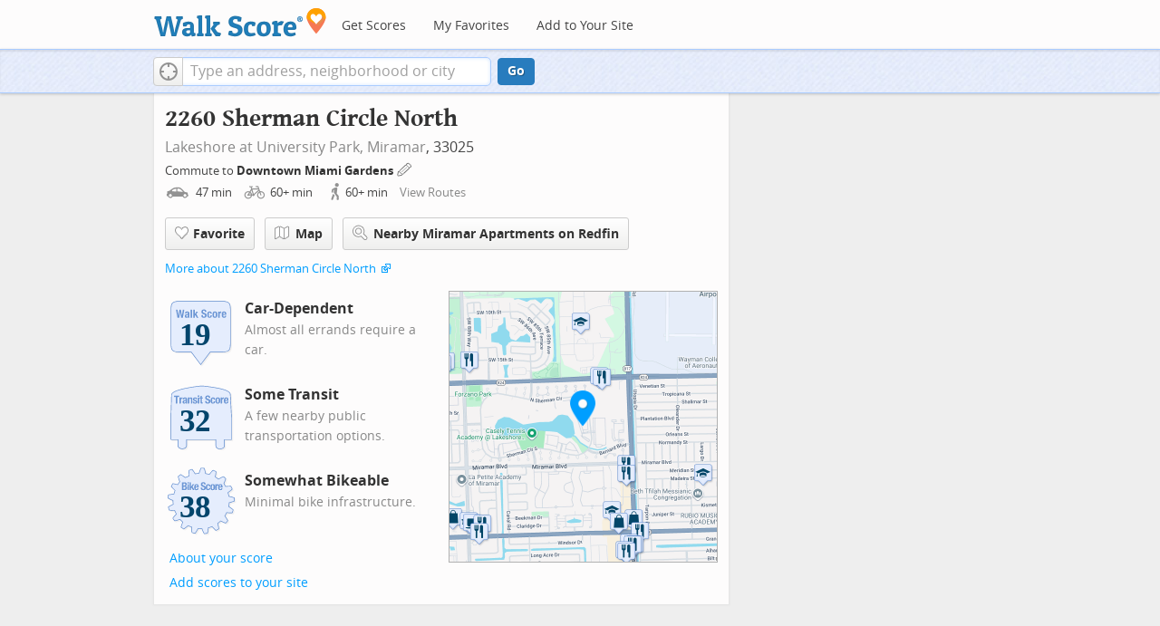

--- FILE ---
content_type: text/javascript
request_url: https://pp.walk.sc/_/s/_p/listing/c4c170817f101a4d7f3d8e6ee041be63.js
body_size: 5690
content:
!function(){!function(){"use strict";window._blockLayoutCallbacks=[],window.blockLayout=function(e){window._blockLayoutCallbacks.push(e)}}(),window.localStorage&&window.localStorage.apartments_state&&window.localStorage.apartments_state.indexOf("develop.walkscore")!=-1&&document.location.href.indexOf("www.walkscore")!=-1&&(window.localStorage.apartments_state=window.localStorage.apartments_state.replace("develop.walkscore","www.walkscore")),$("#phone-address-bar .dropdown-menu a").click(function(){trackEvent(ACTIVE_COMPONENT,$(this).text()+" click","mobile nav")}),window.localStorage&&window.localStorage.apartments_state&&($("#mobile-nav-find-apartments").click(function(e){return e.preventDefault(),document.location=window.localStorage.apartments_state,!1}),$("#mobile-nav-faves").click(function(e){return e.preventDefault(),document.location=window.localStorage.apartments_state+"&tab=faves",!1})),window.localStorage&&window.localStorage.apartments_state&&$("#my-faves-link").click(function(e){trackEvent(ACTIVE_COMPONENT,"Favorites click","user menu")}),function(){$("#navigation a").click(function(){trackEvent("ACTIVE_COMPONENT",$(this).text()+" click","main nav")});var e=window.localStorage&&window.localStorage.apartments_state;e&&$("#top-nav-find-apartments").click(function(t){return t.preventDefault(),document.location=e.split("?")[0],!1})}(),blockLayout(function(){window.rentSalePathBase="/apartments",$("#get-walkscore-form").attr("onsubmit",""),new RentalsSearchBox({rentsale:2}).setInput($("#addrbar-street"))});googletag.cmd.push(function(){googletag.defineSlot("/1357474/AddressPage_ATF_FloatBarText_600x15",[600,15],"div-gpt-ad-1406239901767-0").addService(googletag.pubads()),googletag.pubads().enableSingleRequest(),googletag.enableServices()}),googletag.cmd.push(function(){googletag.display("div-gpt-ad-1406239901767-0")}),blockLayout(function(){window.commutesEnticementApp=new CommutesEnticementApp({lat:25.9904527,lng:-80.2519958}),$("body").hasClass("user-has-commute")&&commutesEnticementApp.on("update",function(){$("body").removeClass("user-has-commute")}).update()}),function(){var e=Math.max($(window).outerWidth(!0),window.outerWidth),t={ws_wsid:"9d8b9aab2f4f59b04bed3837e4ca9b43",ws_address:"2260 Sherman Circle North Miramar FL 33025",ws_lat:"25.9904527",ws_lon:"-80.2519958",ws_width:"100%",ws_height:"427",ws_layout:"none",ws_hide_footer:"true",ws_commute:"false",ws_public_transit:"false",ws_no_link_info_bubbles:"true",ws_show_reviews:e>767?"true":"false",ws_no_link_score_description:"true",ws_hide_bigger_map:"true",ws_background_color:"transparent",ws_map_modules:"google_map,street_view,satellite,walkability",ws_no_head:"true"};for(var o in t)t.hasOwnProperty(o)&&(window[o]=t[o])}(),function(){var e=function(){return $("#fullscreen-map").data("maptype")},t=function(){return[e(),window.trueWinWidth()].join("-")},o=function(){$("#fullscreen-map").data("mapstate",t())},a=function(){var e=t();return e==$("#fullscreen-map").data("mapstate")&&$("#modal-fullscreen-map").find("iframe").length},n=function(){if(!a()){window.ws_div_id="modal-fullscreen-map";var e=$("#modal-fullscreen-map");window.ws_height=bootstrapIsPhone()?Math.min(window.innerHeight-100,parseInt(e.parent().css("max-height"))):Math.min(650,.8*window.innerHeight-40),e.empty().height(window.ws_height),loadTileAsync(),o()}};$("#fullscreen-map").on("show",function(){a()||$("#modal-fullscreen-map").empty(),$(window).unbind("resize.fullscreen"),$(window).bind("resize.fullscreen",_(function(){n()}).debounce(500))}),$("#fullscreen-map").on("shown",function(){n(),$(document).off("focusin.modal")}),$("#fullscreen-map").on("hide",function(){$(window).unbind("resize.fullscreen"),$(window).bind("resize.fullscreen",function(){$("#modal-fullscreen-map").empty()}),$(this).find(".add-place-text").css("display","none"),trackEvent(ACTIVE_COMPONENT,"bigger map closed")})}(),googletag.cmd.push(function(){googletag.defineSlot("/1357474/AddressPage_ATF_HeaderText_600x15",[600,15],"div-gpt-ad-1406333324833-0").addService(googletag.pubads()),googletag.pubads().enableSingleRequest(),googletag.enableServices()}),googletag.cmd.push(function(){googletag.display("div-gpt-ad-1406333324833-0")}),googletag.cmd.push(function(){googletag.defineSlot("/1357474/AddressPage_ATF_1stText_600x15",[600,15],"div-gpt-ad-1403560076948-0").addService(googletag.pubads()),googletag.pubads().enableSingleRequest(),googletag.enableServices()}),googletag.cmd.push(function(){googletag.display("div-gpt-ad-1403560076948-0")}),collapseParagraphs("#loc-description .content",trueWinWidth()<768?1:3,"More","Less"),googletag.cmd.push(function(){googletag.defineSlot("/1357474/AddressPage_ATF_2ndText_600x15",[600,15],"div-gpt-ad-1403560076948-1").addService(googletag.pubads()),googletag.pubads().enableSingleRequest(),googletag.enableServices()}),googletag.cmd.push(function(){googletag.display("div-gpt-ad-1403560076948-1")}),googletag.cmd.push(function(){googletag.defineSlot("/1357474/AddressPage_ATF_3rdText_600x15",[600,15],"div-gpt-ad-1403560076948-2").addService(googletag.pubads()),googletag.pubads().enableSingleRequest(),googletag.enableServices()}),googletag.cmd.push(function(){googletag.display("div-gpt-ad-1403560076948-2")}),googletag.cmd.push(function(){googletag.defineSlot("/1357474/AddressPage_ATF_4thText_600x15",[600,15],"div-gpt-ad-1403560076948-3").addService(googletag.pubads()),googletag.pubads().enableSingleRequest(),googletag.enableServices()}),googletag.cmd.push(function(){googletag.display("div-gpt-ad-1403560076948-3")}),$(window).load(function(){window._ws_win_loaded=!0}),setTimeout(function(){for(var e=$LAB,t=["https://pp.walk.sc/_/s/_g/a1e802606e27dad2c9584788c1fcf0f8.js"],o=0;o<t.length;o++)e=e.script(t[o]);e.wait(function(){"use strict";isIOS()?($("body").addClass("ios"),isIOS()&&!window.isIpad()&&$("body").addClass("iphone")):window.isAndroid()&&$("body").addClass("android"),window.CDN_HOSTS=["https://pp.walk.sc","https://pp2.walk.sc","https://pp3.walk.sc"],$(document).ready(app_loader(logExceptions("basic_page_init_js",function(){$(document).ready(function(){activateShareButton(),$("body").addClass("loaded-at-"+findBootstrapEnvironment()),isIpad()&&$("body").addClass("touch")}),window.initBlockMaps&&window.initBlockMaps(),$("[data-asyncimgsrc]").each(function(e,t){t=$(t),t.attr("src",t.attr("data-asyncimgsrc"))})}))),app_loader(logExceptions("supports_ugc_init",function(){var e=new google.maps.LatLngBounds(new google.maps.LatLng(25.98697,-80.26332),new google.maps.LatLng(25.99469,-80.24743));window.dataCurator=window.simpleLoginApp.curator.dataCurator,window.dataCurator.wireUpAddPlaceButtons({bounds:e}),window.dataCurator.wireUpAskExpertLinks()})),app_loader(logExceptions("block_init_app",function(){var e=null,t=e?e[K_URLSLUG]:"/2260-sherman-cir-n-miramar-fl-33025".replace(/^\//,"");trackEventNonInteractive(ACTIVE_COMPONENT,"score page view","address"),window.baseApp=new RentalsComponentBaseApp({title:decodeURIComponent(""),street:decodeURIComponent(""),requested_id:"",sidebarDiv:document.getElementById("sidebar"),favoritesDiv:document.getElementById("favorites"),lat:25.9904527,lng:-80.2519958,slug:t,price:void 0,beds:void 0,thumbnailBase:"",activeRental:e,view_details_url:"",rentsale:2,GKEY:"AIzaSyCuzgxF14kjRPwZsA_0yDXP0KoN9AEQLBs"}),logPageView(t);var o=new RentalsDetailsApp({baseApp:baseApp,listingId:"",rentsale:2,loc:decodeURIComponent(""),detailsContent:window.activeDetailsContent});getUserLocationState({slug:t,success:function(e){o.details.freshenUIWithUserData(e)}})})),$(window).on("float-bar-block-scroll-in",logExceptions("block_init_float-bar",function(){if(!bootstrapIsPhone()){var e=$(".float-bar"),t=function(){var t=$(window).scrollTop()<220;e.css("display",t?"none":"block")};$(window).scroll(t)}extractTextAd("div-gpt-ad-1406239901767-0",{city:"Miramar",url:"http://www.relocateu2southflorida.com/listings/areas/9485%2C9483%2C9481%2C139241%2C9479%2C9482%2C9480%2C138413%2C9487%2C9486%2C133918%2C136783%2C9488%2C9484/minprice/200000/beds/1/sort/price+asc/?ts=pdws&tsinfo=ADV-FL-HOLLYWOOD-ALL"})})),$(window).on("address-header-block-scroll-in",logExceptions("block_init_address-header",function(){wireUpScoreInfoLinks("Address","2260 Sherman Circle North",{scores:{walk:19,transit:32,bike:38},score_details:{culture_C:{contribution:.3275326667515817,max_contribution:6.3417576139449965,score:5.164698600769043},dine_drink_C:{contribution:7.93983928733772,max_contribution:28.40536862951059,score:27.95189666748047},errands_C:{contribution:5.269437738489716,max_contribution:16.77204284340971,score:31.417984008789062},grocery_P:{contribution:0,max_contribution:19.025272841834994,score:0},parks_P:{contribution:2.6748312118940927,max_contribution:6.3417576139449965,score:42.17807388305664},schools_P:{contribution:.6277167699037653,max_contribution:6.3417576139449965,score:9.898151397705078},shopping_C:{contribution:3.4042332008089633,max_contribution:16.77204284340971,score:20.297069549560547}},address:"2260 Sherman Circle North"}),$(".badges-link").click(function(){trackEvent(ACTIVE_COMPONENT,"badges link click","add scores to your site")});var e=$(".address-header-static-tile"),t=e.attr("data-imgsrc");t&&e.attr("src",t),$(".fullscreen-map").click(function(){return trackEvent(ACTIVE_COMPONENT,"click bigger map btn",$(this).attr("data-action")),$("#fullscreen-map").one("shown",function(){$(".add-place-text").css("display","block")}),$("#fullscreen-map").data("maptype","nearby").modal("show"),!1}),extractTextAd("div-gpt-ad-1406333324833-0",{city:"Miramar",url:"http://www.relocateu2southflorida.com/listings/areas/9485%2C9483%2C9481%2C139241%2C9479%2C9482%2C9480%2C138413%2C9487%2C9486%2C133918%2C136783%2C9488%2C9484/minprice/200000/beds/1/sort/price+asc/?ts=pdws&tsinfo=ADV-FL-HOLLYWOOD-ALL"}),trackEventNonInteractive(ACTIVE_COMPONENT,"market leader shown","from header")})),$(window).on("mobile-static-map-block-scroll-in",logExceptions("block_init_mobile-static-map",function(){$.browser.msie&&$.browser.version<9&&$("#mobile-static-map").hide()})),$(window).on("text-ad-block-scroll-in",logExceptions("block_init_text-ad",function(){extractTextAd("div-gpt-ad-1403560076948-0")})),$(window).on("address-summary-block-scroll-in",logExceptions("block_init_address-summary",function(){var e="addr-feature",t=($("#"+e),"addr-streetview"),o={},a={placeholder:"https://pp3.walk.sc/_/s/_i/images/placeholder-no-sv-available2.jpg",onUnavailable:_(function(){bootstrapIsPhone()?$("#"+t).parent().css("display","none"):this.ssv.hide()}).bind(o)};o.ssv=new SimpleStreetview(t,a);var n=new google.maps.LatLng(25.9904527,-80.2519958);o.ssv.update(n)})),$(window).on("text-ad-block-scroll-in",logExceptions("block_init_text-ad",function(){extractTextAd("div-gpt-ad-1403560076948-1")})),$(window).on("getting-around-block-scroll-in",logExceptions("block_init_getting-around",function(){if(!bootstrapIsPhone()&&Modernizr.canvas){var e=new google.maps.LatLng(25.9904527,-80.2519958),t=_({zoom:15,center:e}).extend(window.mapOptions),o=new google.maps.Map(document.getElementById("map-getting-around"),t),a=constructSpriteIconFactory("place-pins");wireGridResizing(o),addMapMenu(appifyMap(o),{leftButton:!0}),new google.maps.Marker({map:o,icon:a.createIcon("house"),position:e,clickable:!1}),$LAB.script("//apicdn.walkscore.com/api/v1/traveltime_widget/js?wsid=ws_internal&_=6").wait(function(){var e=new walkscore.TravelTimeWidget({map:o,origin:"25.9904527,-80.2519958",show:!0,mode:walkscore.TravelTime.Mode.WALK}).on("error",_(function(){e.on("fetch",_(function(){e.setShow(!0)}).once()).setMode(walkscore.TravelTime.Mode.DRIVE)}).once())}),$("#map-getting-around").addClass("ttw-hovtrigger")}else $(".block-getting-around").addClass("hide")})),$(window).on("text-ad-block-scroll-in",logExceptions("block_init_text-ad",function(){extractTextAd("div-gpt-ad-1403560076948-2")})),$(window).on("transit-block-scroll-in",logExceptions("block_init_transit",function(){var e=$(".transit-lists"),t=e.children("div").eq(0).find("li").slice(4);t=t.add(e.children("div").slice(1)),collapse(t,{container:e});var o=new google.maps.LatLng(25.9904527,-80.2519958),a=[["ac9b6731d7fec1aa2ad18aad6ab6d08e738adb1b","02 University Dr Local","bus"],["bd13850d53094ba198f905c9b3c3f3b19804c5ad","05 Pembroke Rd Local","bus"],["952f258d9d94ebb840005e0ba0ddf57615844b52","28 Hallandale Blv / Miramar Pky Local","bus"]],n=[["UNIVERSITY D/#2100 - (SAM'S CLUB PEMBROKE R)",25.99095,-80.247704,[0],155643712,85,"Broward County Transit"],["PEMBROKE R/SW 84 A",25.994354,-80.252342,[1],22668226,85,"Broward County Transit"],["PEMBROKE R/UNIVERSITY D",25.994448,-80.249634,[1],396004174,85,"Broward County Transit"],["UNIVERSITY D/PEMBROKE R (S)",25.994101,-80.247887,[0],22668151,85,"Broward County Transit"],["UNIVERSITY D/MIRAMAR B",25.987199,-80.247252,[0],155643783,85,"Broward County Transit"],["PEMBROKE R/JODI L",25.994492,-80.255981,[1],22669495,85,"Broward County Transit"],["PEMBROKE R/UNIVERSITY D",25.994879,-80.248451,[1],22667436,85,"Broward County Transit"],["UNIVERSITY D/MIRAMAR B",25.986653,-80.247566,[0],155643899,85,"Broward County Transit"],["PEMBROKE R/JODI L",25.994209,-80.256554,[1],22669046,85,"Broward County Transit"],["PEMBROKE R/UNIVERSITY D",25.99449,-80.246971,[1],22646080,85,"Broward County Transit"],["UNIVERSITY D/PEMBROKE R",25.995251,-80.247536,[0],22666670,85,"Broward County Transit"],["UNIVERSITY D/PEMBROKE R (N)",25.996565,-80.247932,[0],22667261,85,"Broward County Transit"],["PEMBROKE R/OLEANDER D - (N PERRY AIRPORT P&R)",25.994901,-80.244889,[1],396004296,85,"Broward County Transit"],["MIRAMAR PKW/KNOLLS R",25.981501,-80.250835,[2],22669534,85,"Broward County Transit"],["MIRAMAR PKW/MISSIONWOOD AT MIR",25.981466,-80.2531,[2],396003987,85,"Broward County Transit"],["UNIVERSITY D/MIRAMAR PKW (N)",25.982325,-80.247398,[0],22668651,85,"Broward County Transit"]],i={0:155643712,1:22668226,2:22669534};if(bootstrapIsPhone())$(".block-transit").find(".titled-map").css("display","none").end().find(".transit-list-item").removeClass("w-btn");else{var s=_({zoom:15,center:o}).extend(window.mapOptions),r=new google.maps.Map(document.getElementById("map-transit"),s);wireGridResizing(r),addMapMenu(appifyMap(r)),$LAB.script("https://cdn2.walk.sc/2/js/route-inspector_vcymmcep.js").script("https://cdn2.walk.sc/2/js/transit-block_vcymmcep.js").wait(function(){new ws.TransitBlockManager(r,o,a,n,i)})}})),$(window).on("text-ad-block-scroll-in",logExceptions("block_init_text-ad",function(){extractTextAd("div-gpt-ad-1403560076948-3")})),$(window).on("hood-promo-block-scroll-in",logExceptions("block_init_hood-promo",function(){$(".block-hood-promo img").each(function(){var e=$(this),t=e.attr("data-imgsrc");t&&e.attr("src",t).removeClass("invisible")})})),window._goodToGo?_(google_ready).defer():window.initialize=google_ready,app_loader(logExceptions("block_layout_callbacks",function(){for(var e=window._blockLayoutCallbacks;e.length;)e.shift()();window.blockLayout=function(e){e()}})),app_loader(logExceptions("scroll_wiring_init",function(){var e=$(window),t={},o={},a=!1,n=_(["app","float-bar","address-header","mobile-static-map","text-ad","address-summary","text-ad","responsive-ad","getting-around","text-ad","transit","text-ad","hood-promo","responsive-ad"]).oreduce(function(e,t){e[t]=$(".block-wrap.block-"+t)}),i=_(function(){var i=isIOS()||bootstrapIsPhone()?1e3:300,s=e.scrollTop()+e.height();_(n).each(function(n,r){o[r]&&t[r]||!n.length||s+i>n.offset().top&&(o[r]||(o[r]=!0,_(function(){e.trigger(r+"-block-scroll-in")}).defer()),a&&s>n.offset().top+n.height()&&(t[r]=!0,trackEventNonInteractive(ACTIVE_COMPONENT,"scrolled into view",r)))}),a=!0}).throttle(100);e.bind("scroll",i),i()}))})},10),ACTIVE_COMPONENT=ACTIVE_COMPONENT||"untracked page",function(e,t,o,a,n,i,s){e.GoogleAnalyticsObject=n,e[n]=e[n]||function(){(e[n].q=e[n].q||[]).push(arguments)},e[n].l=1*new Date,i=t.createElement(o),s=t.getElementsByTagName(o)[0],i.async=1,i.src=a,s.parentNode.insertBefore(i,s)}(window,document,"script","//www.google-analytics.com/analytics.js","ga"),ga("create","UA-87185-2","walkscore.com"),ga("require","displayfeatures"),ga("set","contentGroup1",ACTIVE_COMPONENT),ga("send","pageview"),ga(function(){if(void 0!==window.AB_VARIANTS&&void 0!==window.cxApi)for(i in AB_VARIANTS)AB_VARIANTS.hasOwnProperty(i)&&(cxApi.setChosenVariation(AB_VARIANTS[i],i),ga("send","event",ACTIVE_COMPONENT,"start experiment",i,{nonInteraction:1}))});var e=e||[];e.push({c1:"2",c2:"15053602"}),function(){var e=document.createElement("script"),t=document.getElementsByTagName("script")[0];e.async=!0,e.src=("https:"==document.location.protocol?"https://sb":"http://b")+".scorecardresearch.com/beacon.js",t.parentNode.insertBefore(e,t)}(),blockLayout(function(){var e=$(".overflow-banner").closest(".block-wrap"),t=$(".respo-sidebar");if(!bootstrapIsPhone()&&e.length&&t.length){var o=20+$(t).offset().top+$(t).height(),a=e.offset().top,n=a<o?o-a:0;e.css("margin-top",n+"px")}})}();

--- FILE ---
content_type: image/svg+xml
request_url: https://pp.walk.sc/badge/walk/score/19.svg
body_size: 5821
content:
<?xml version="1.0" encoding="iso-8859-1"?>
<!-- Generator: Adobe Illustrator 16.0.0, SVG Export Plug-In . SVG Version: 6.00 Build 0)  -->
<!DOCTYPE svg PUBLIC "-//W3C//DTD SVG 1.1//EN" "http://www.w3.org/Graphics/SVG/1.1/DTD/svg11.dtd">
<svg version="1.1" id="Layer_1" xmlns="http://www.w3.org/2000/svg" xmlns:xlink="http://www.w3.org/1999/xlink" x="0px" y="0px"
	 width="126px" height="126px" viewBox="0 0 126 126" enable-background="new 0 0 126 126" xml:space="preserve">
<g>
	<path opacity="0.1" fill="#848383" enable-background="new    " d="M29.576,18.718c-10.884,0-13.699,2.83-13.699,13.767v56.392
		c0,10.936,2.815,13.766,13.699,13.766h19.715l15.664,21.066l15.777-21.066h19.613c10.896,0,13.713-2.83,13.713-13.766V32.484
		c0-10.937-2.815-13.767-13.713-13.767L29.576,18.718L29.576,18.718z"/>
	<path fill="#628DCE" d="M27.576,16.718c-10.883,0-13.7,2.831-13.7,13.767v56.393c0,10.935,2.816,13.765,13.7,13.765h19.717
		l15.663,21.065l15.776-21.065h19.615c10.896,0,13.713-2.83,13.713-13.765V30.484c0-10.936-2.817-13.767-13.713-13.767
		L27.576,16.718L27.576,16.718z"/>
	<path fill="#E5EDFD" d="M48.094,100.045c-0.188-0.254-0.486-0.404-0.802-0.404H27.576c-5.43,0-8.487-0.742-10.222-2.481
		c-1.737-1.745-2.478-4.817-2.478-10.276V30.484c0-5.459,0.741-8.534,2.478-10.279c1.735-1.742,4.792-2.486,10.222-2.486h70.771
		c5.437,0,8.49,0.744,10.229,2.486c1.734,1.745,2.479,4.818,2.479,10.279v56.393c0,5.459-0.742,8.533-2.479,10.275
		c-1.737,1.742-4.801,2.488-10.234,2.488H78.732c-0.314,0-0.612,0.146-0.801,0.396c0,0-13.527,18.062-14.979,19.995
		C61.52,118.1,48.094,100.045,48.094,100.045"/>
	<path fill="#FFFFFF" d="M34.432,43.334h-2.988l-1.485-9.615h-0.037l-1.485,9.615h-2.988L23.036,30.08h2.562l1.466,9.801h0.037
		l1.559-9.801h2.562l1.559,9.801h0.039l1.466-9.801h2.562L34.432,43.334L34.432,43.334z M42.821,43.334
		c-0.086-0.161-0.151-0.332-0.195-0.512c-0.043-0.178-0.083-0.355-0.121-0.527h-0.037c-0.297,0.519-0.641,0.855-1.03,1.01
		c-0.39,0.155-0.894,0.232-1.512,0.232c-0.446,0-0.824-0.077-1.132-0.232c-0.31-0.154-0.557-0.367-0.743-0.64
		c-0.185-0.271-0.322-0.578-0.409-0.919c-0.086-0.34-0.129-0.677-0.129-1.01c0-0.472,0.049-0.877,0.148-1.218
		c0.099-0.34,0.251-0.63,0.455-0.872c0.205-0.24,0.463-0.441,0.779-0.604c0.315-0.16,0.696-0.302,1.142-0.426l1.447-0.391
		c0.383-0.099,0.65-0.234,0.798-0.408c0.148-0.172,0.222-0.426,0.222-0.76c0-0.384-0.089-0.684-0.269-0.9
		c-0.18-0.217-0.485-0.324-0.919-0.324c-0.396,0-0.693,0.115-0.89,0.352c-0.198,0.235-0.297,0.55-0.297,0.946v0.279h-2.301v-0.243
		c0-0.581,0.092-1.066,0.278-1.456c0.185-0.39,0.436-0.704,0.752-0.946c0.314-0.242,0.687-0.414,1.113-0.52
		c0.426-0.105,0.881-0.158,1.364-0.158c0.767,0,1.386,0.075,1.855,0.224c0.471,0.148,0.835,0.359,1.096,0.631
		c0.261,0.272,0.436,0.597,0.528,0.974c0.093,0.377,0.139,0.789,0.139,1.234v5.253c0,0.47,0.022,0.835,0.065,1.096
		c0.043,0.259,0.126,0.538,0.251,0.835H42.821L42.821,43.334z M42.505,38.34c-0.172,0.138-0.359,0.244-0.556,0.326
		c-0.198,0.08-0.378,0.139-0.538,0.176c-0.521,0.111-0.891,0.297-1.115,0.557c-0.222,0.26-0.334,0.612-0.334,1.058
		c0,0.384,0.075,0.712,0.224,0.983c0.148,0.273,0.395,0.409,0.741,0.409c0.174,0,0.353-0.028,0.538-0.083
		c0.187-0.056,0.356-0.145,0.511-0.27c0.155-0.123,0.281-0.285,0.38-0.482c0.099-0.198,0.148-0.434,0.148-0.706L42.505,38.34
		L42.505,38.34z M46.866,43.334V30.08h2.562v13.254H46.866L46.866,43.334z M59.748,43.334h-2.822l-2.133-4.103l-0.91,1.188v2.914
		H51.32V30.08h2.562v6.998h0.038l2.579-3.73h2.822l-2.877,3.936L59.748,43.334L59.748,43.334z M68.747,35.131l2.062,0.891
		c0.508,0.222,0.924,0.453,1.243,0.695c0.322,0.24,0.578,0.501,0.771,0.779c0.19,0.279,0.325,0.586,0.399,0.92
		c0.069,0.333,0.106,0.703,0.106,1.112c0,1.399-0.401,2.416-1.215,3.054c-0.812,0.637-1.938,0.955-3.394,0.955
		c-1.511,0-2.588-0.328-3.234-0.984c-0.649-0.654-0.979-1.596-0.979-2.82v-0.537h2.672v0.389c0,0.311,0.024,0.592,0.076,0.846
		c0.049,0.254,0.145,0.466,0.276,0.64c0.138,0.173,0.317,0.309,0.549,0.407c0.228,0.1,0.517,0.148,0.86,0.148
		c0.408,0,0.773-0.133,1.104-0.398c0.324-0.266,0.49-0.678,0.49-1.233c0-0.297-0.041-0.554-0.121-0.771
		c-0.079-0.216-0.213-0.41-0.396-0.585c-0.188-0.172-0.433-0.33-0.73-0.473c-0.307-0.142-0.68-0.287-1.123-0.436
		c-0.596-0.197-1.105-0.415-1.539-0.65c-0.438-0.234-0.795-0.511-1.086-0.825c-0.293-0.315-0.506-0.681-0.643-1.095
		s-0.205-0.895-0.205-1.439c0-1.311,0.365-2.289,1.098-2.932c0.729-0.645,1.73-0.965,3.006-0.965c0.596,0,1.145,0.063,1.645,0.194
		c0.502,0.13,0.938,0.341,1.303,0.631c0.361,0.291,0.646,0.663,0.854,1.113c0.201,0.452,0.309,0.993,0.309,1.624v0.372h-2.562
		c0-0.632-0.11-1.118-0.334-1.458c-0.225-0.34-0.596-0.51-1.114-0.51c-0.297,0-0.543,0.043-0.74,0.13
		c-0.196,0.086-0.354,0.201-0.475,0.343c-0.117,0.143-0.197,0.307-0.24,0.492s-0.063,0.377-0.063,0.575
		c0,0.409,0.088,0.752,0.261,1.03C67.811,34.639,68.18,34.896,68.747,35.131L68.747,35.131z M79.354,36.225
		c-0.023-0.235-0.086-0.447-0.166-0.641c-0.082-0.191-0.189-0.346-0.344-0.463c-0.148-0.119-0.346-0.178-0.594-0.178
		c-0.309,0-0.562,0.072-0.762,0.215c-0.197,0.142-0.346,0.352-0.445,0.63c-0.1,0.28-0.166,0.631-0.203,1.06
		c-0.037,0.426-0.055,0.931-0.055,1.512c0,0.618,0.018,1.148,0.055,1.588c0.037,0.438,0.104,0.8,0.203,1.084
		c0.1,0.285,0.24,0.492,0.418,0.623c0.18,0.129,0.41,0.194,0.697,0.194c0.432,0,0.746-0.185,0.945-0.558
		c0.191-0.37,0.297-0.965,0.297-1.781h2.451c0,1.312-0.295,2.311-0.889,2.997c-0.588,0.686-1.562,1.03-2.922,1.03
		c-0.646,0-1.205-0.077-1.688-0.232c-0.475-0.154-0.867-0.432-1.188-0.834c-0.314-0.403-0.553-0.941-0.713-1.615
		c-0.162-0.674-0.242-1.512-0.242-2.516c0-1.026,0.1-1.876,0.297-2.552c0.199-0.674,0.479-1.212,0.836-1.614
		c0.357-0.402,0.785-0.684,1.281-0.845c0.494-0.159,1.039-0.241,1.631-0.241c1.189,0,2.082,0.347,2.686,1.039
		c0.604,0.693,0.898,1.635,0.898,2.822h-2.451C79.4,36.701,79.389,36.461,79.354,36.225L79.354,36.225z M90.52,40.605
		c-0.136,0.656-0.354,1.203-0.666,1.643c-0.312,0.439-0.717,0.764-1.217,0.975s-1.117,0.314-1.849,0.314
		c-0.769,0.013-1.404-0.084-1.91-0.287c-0.508-0.205-0.91-0.525-1.209-0.965c-0.297-0.439-0.506-0.99-0.629-1.652
		c-0.123-0.662-0.187-1.426-0.187-2.293c0-0.853,0.063-1.607,0.203-2.264c0.137-0.655,0.354-1.203,0.668-1.643
		c0.312-0.438,0.715-0.772,1.217-1.002c0.5-0.229,1.117-0.344,1.847-0.344c0.769-0.012,1.403,0.091,1.912,0.307
		c0.508,0.217,0.907,0.548,1.204,0.993c0.298,0.446,0.509,0.997,0.634,1.651c0.123,0.656,0.187,1.423,0.187,2.301
		C90.725,39.195,90.654,39.95,90.52,40.605L90.52,40.605z M87.863,35.649c-0.196-0.544-0.557-0.815-1.075-0.815
		c-0.31,0-0.558,0.086-0.742,0.258c-0.187,0.174-0.323,0.416-0.416,0.725c-0.096,0.309-0.151,0.682-0.178,1.113
		c-0.022,0.434-0.037,0.904-0.037,1.41c0,0.508,0.015,0.978,0.037,1.412c0.024,0.433,0.082,0.803,0.178,1.113
		c0.093,0.31,0.229,0.551,0.416,0.723c0.187,0.175,0.435,0.261,0.742,0.261c0.521,0,0.879-0.272,1.075-0.817
		c0.199-0.543,0.3-1.44,0.3-2.691C88.163,37.092,88.062,36.193,87.863,35.649L87.863,35.649z M96.95,35.547
		c-0.13-0.006-0.265-0.01-0.398-0.01c-0.223,0-0.444,0.032-0.668,0.094c-0.225,0.062-0.428,0.164-0.612,0.307
		c-0.187,0.142-0.334,0.328-0.44,0.557c-0.11,0.229-0.166,0.51-0.166,0.845v5.995H92.1v-9.986h2.448v1.337h0.037
		c0.263-0.481,0.576-0.87,0.947-1.161c0.37-0.291,0.821-0.436,1.354-0.436c0.069,0,0.146,0.003,0.229,0.01
		c0.078,0.006,0.152,0.016,0.229,0.027v2.451C97.212,35.562,97.079,35.554,96.95,35.547L96.95,35.547z M100.468,38.73v0.798
		c0,0.297,0.021,0.585,0.064,0.864c0.043,0.277,0.112,0.525,0.215,0.74c0.096,0.218,0.229,0.391,0.39,0.521
		c0.159,0.129,0.356,0.194,0.592,0.194c0.438,0,0.75-0.155,0.946-0.464c0.199-0.309,0.334-0.779,0.41-1.41h2.302
		c-0.05,1.162-0.359,2.047-0.929,2.653s-1.467,0.909-2.69,0.909c-0.929,0-1.647-0.155-2.172-0.463
		c-0.521-0.312-0.904-0.718-1.15-1.226c-0.243-0.508-0.396-1.076-0.45-1.707c-0.06-0.632-0.084-1.263-0.084-1.894
		c0-0.668,0.047-1.312,0.142-1.932c0.096-0.617,0.276-1.168,0.559-1.65c0.279-0.482,0.678-0.866,1.197-1.15
		c0.52-0.285,1.213-0.428,2.073-0.428c0.744,0,1.354,0.121,1.83,0.362c0.479,0.241,0.854,0.581,1.123,1.021
		c0.271,0.44,0.457,0.971,0.562,1.598c0.1,0.624,0.146,1.32,0.146,2.086v0.576h-5.065L100.468,38.73L100.468,38.73z M103.009,36.197
		c-0.036-0.291-0.102-0.538-0.194-0.742c-0.092-0.205-0.222-0.359-0.39-0.465c-0.166-0.104-0.381-0.156-0.641-0.156
		c-0.259,0-0.474,0.059-0.642,0.175c-0.166,0.118-0.306,0.273-0.396,0.465c-0.104,0.192-0.172,0.405-0.215,0.641
		c-0.045,0.234-0.064,0.47-0.064,0.704v0.39h2.617C103.07,36.824,103.048,36.488,103.009,36.197L103.009,36.197z"/>
	<path fill="#6C96D5" d="M33.878,43.94H30.89l-1.485-9.615h-0.037l-1.485,9.615h-2.988l-2.413-13.253h2.562l1.466,9.801h0.037
		l1.559-9.801h2.562l1.559,9.801h0.039l1.466-9.801h2.562L33.878,43.94L33.878,43.94z M42.267,43.94
		c-0.086-0.161-0.151-0.332-0.195-0.511c-0.043-0.18-0.083-0.356-0.121-0.529h-0.037c-0.297,0.52-0.641,0.856-1.03,1.012
		c-0.39,0.154-0.894,0.23-1.512,0.23c-0.446,0-0.824-0.076-1.132-0.23c-0.31-0.155-0.557-0.367-0.743-0.641
		c-0.185-0.271-0.322-0.578-0.409-0.918c-0.086-0.341-0.129-0.678-0.129-1.012c0-0.471,0.049-0.877,0.148-1.217
		s0.251-0.631,0.455-0.871c0.205-0.242,0.463-0.443,0.779-0.604c0.315-0.159,0.696-0.302,1.142-0.427l1.447-0.389
		c0.383-0.1,0.65-0.235,0.798-0.409c0.148-0.173,0.222-0.427,0.222-0.761c0-0.383-0.089-0.684-0.269-0.9
		c-0.18-0.215-0.485-0.324-0.919-0.324c-0.396,0-0.693,0.117-0.89,0.354c-0.198,0.234-0.297,0.549-0.297,0.945v0.279h-2.301v-0.242
		c0-0.582,0.092-1.067,0.278-1.457c0.185-0.39,0.436-0.704,0.752-0.947c0.314-0.24,0.687-0.413,1.113-0.519
		c0.426-0.105,0.881-0.158,1.364-0.158c0.767,0,1.386,0.075,1.855,0.224c0.471,0.148,0.835,0.359,1.096,0.631
		c0.261,0.272,0.436,0.598,0.528,0.975c0.093,0.377,0.139,0.788,0.139,1.234v5.252c0,0.469,0.022,0.835,0.065,1.096
		c0.043,0.258,0.126,0.538,0.251,0.835L42.267,43.94L42.267,43.94z M41.951,38.947c-0.172,0.137-0.359,0.244-0.556,0.325
		c-0.198,0.08-0.378,0.14-0.538,0.176c-0.521,0.112-0.891,0.297-1.115,0.558c-0.222,0.258-0.334,0.611-0.334,1.057
		c0,0.383,0.075,0.713,0.224,0.984c0.148,0.272,0.395,0.408,0.741,0.408c0.174,0,0.353-0.029,0.538-0.083
		c0.187-0.056,0.356-0.146,0.511-0.27c0.155-0.123,0.281-0.284,0.38-0.482c0.099-0.198,0.148-0.433,0.148-0.706L41.951,38.947
		L41.951,38.947z M46.312,43.94V30.688h2.562V43.94H46.312L46.312,43.94z M59.193,43.94h-2.822l-2.133-4.103l-0.91,1.188v2.915
		h-2.562V30.688h2.562v6.998h0.038l2.579-3.73h2.822l-2.877,3.935L59.193,43.94L59.193,43.94z M68.193,35.736l2.061,0.892
		c0.508,0.222,0.923,0.454,1.244,0.694c0.322,0.241,0.578,0.502,0.77,0.779c0.191,0.279,0.326,0.586,0.399,0.92
		c0.075,0.334,0.11,0.705,0.11,1.113c0,1.398-0.404,2.416-1.215,3.054c-0.812,0.637-1.939,0.954-3.393,0.954
		c-1.511,0-2.588-0.326-3.232-0.982c-0.65-0.655-0.979-1.596-0.979-2.82v-0.539h2.671v0.391c0,0.309,0.023,0.59,0.075,0.844
		c0.05,0.254,0.146,0.467,0.272,0.641c0.142,0.173,0.318,0.309,0.553,0.407c0.229,0.099,0.517,0.148,0.857,0.148
		c0.408,0,0.775-0.132,1.104-0.399c0.327-0.265,0.491-0.677,0.491-1.232c0-0.297-0.039-0.555-0.121-0.771
		c-0.079-0.215-0.213-0.41-0.398-0.584c-0.186-0.173-0.43-0.331-0.732-0.473c-0.305-0.143-0.678-0.288-1.119-0.437
		c-0.598-0.198-1.105-0.415-1.539-0.649c-0.438-0.235-0.797-0.512-1.088-0.826c-0.293-0.316-0.508-0.68-0.643-1.096
		c-0.138-0.414-0.205-0.895-0.205-1.438c0-1.312,0.364-2.288,1.1-2.933c0.729-0.643,1.729-0.964,3.008-0.964
		c0.594,0,1.146,0.063,1.646,0.194c0.502,0.129,0.936,0.34,1.299,0.631c0.365,0.291,0.646,0.663,0.854,1.113
		c0.204,0.452,0.309,0.993,0.309,1.624v0.372H69.79c0-0.633-0.112-1.117-0.334-1.458c-0.224-0.34-0.595-0.509-1.115-0.509
		c-0.297,0-0.544,0.043-0.739,0.129c-0.201,0.086-0.354,0.201-0.476,0.344c-0.118,0.142-0.198,0.307-0.241,0.491
		c-0.043,0.186-0.064,0.377-0.064,0.575c0,0.408,0.093,0.752,0.265,1.029C67.255,35.245,67.625,35.502,68.193,35.736L68.193,35.736z
		 M78.801,36.83c-0.029-0.234-0.086-0.446-0.166-0.64c-0.082-0.192-0.195-0.345-0.344-0.464c-0.148-0.117-0.348-0.177-0.594-0.177
		c-0.311,0-0.563,0.071-0.762,0.214c-0.199,0.143-0.353,0.354-0.445,0.631c-0.1,0.279-0.166,0.631-0.203,1.059
		c-0.038,0.427-0.057,0.932-0.057,1.513c0,0.618,0.019,1.148,0.057,1.587c0.037,0.439,0.104,0.801,0.203,1.085
		c0.099,0.286,0.238,0.491,0.418,0.622c0.179,0.13,0.41,0.195,0.695,0.195c0.434,0,0.748-0.186,0.94-0.557
		c0.198-0.371,0.302-0.965,0.302-1.783h2.447c0,1.312-0.296,2.311-0.884,2.998c-0.589,0.687-1.562,1.029-2.925,1.029
		c-0.646,0-1.201-0.076-1.684-0.23c-0.476-0.155-0.871-0.434-1.188-0.836c-0.316-0.402-0.553-0.94-0.715-1.614
		c-0.16-0.674-0.24-1.513-0.24-2.515c0-1.027,0.1-1.877,0.297-2.553c0.197-0.674,0.477-1.212,0.835-1.614
		c0.356-0.402,0.786-0.684,1.28-0.845c0.496-0.16,1.039-0.241,1.633-0.241c1.188,0,2.082,0.347,2.684,1.04
		c0.604,0.692,0.9,1.633,0.9,2.821H78.84C78.848,37.309,78.833,37.066,78.801,36.83L78.801,36.83z M89.965,41.211
		c-0.136,0.656-0.359,1.205-0.667,1.644c-0.312,0.438-0.716,0.763-1.217,0.974c-0.5,0.211-1.116,0.314-1.847,0.314
		c-0.771,0.014-1.405-0.082-1.912-0.287c-0.508-0.204-0.909-0.525-1.207-0.965c-0.297-0.438-0.506-0.99-0.631-1.65
		c-0.123-0.663-0.188-1.426-0.188-2.293c0-0.854,0.067-1.609,0.204-2.266c0.139-0.654,0.355-1.202,0.668-1.641
		s0.719-0.773,1.221-1.004c0.5-0.229,1.112-0.343,1.846-0.343c0.769-0.011,1.404,0.091,1.912,0.307
		c0.508,0.218,0.908,0.548,1.205,0.993c0.297,0.445,0.508,0.996,0.633,1.651c0.123,0.656,0.188,1.423,0.188,2.302
		C90.17,39.801,90.102,40.557,89.965,41.211L89.965,41.211z M87.311,36.256c-0.197-0.545-0.557-0.816-1.076-0.816
		c-0.31,0-0.557,0.086-0.736,0.259c-0.188,0.175-0.324,0.415-0.417,0.726c-0.101,0.309-0.149,0.68-0.183,1.113
		c-0.021,0.432-0.037,0.903-0.037,1.41c0,0.508,0.019,0.977,0.037,1.411c0.025,0.433,0.082,0.804,0.183,1.113
		c0.093,0.31,0.229,0.551,0.417,0.724c0.188,0.174,0.436,0.26,0.736,0.26c0.521,0,0.879-0.273,1.076-0.817
		c0.198-0.543,0.299-1.44,0.299-2.69S87.509,36.801,87.311,36.256L87.311,36.256z M96.396,36.154c-0.131-0.007-0.27-0.01-0.399-0.01
		c-0.222,0-0.445,0.031-0.668,0.092c-0.224,0.062-0.429,0.165-0.613,0.307c-0.185,0.143-0.333,0.329-0.444,0.558
		c-0.106,0.229-0.166,0.509-0.166,0.845v5.995h-2.562v-9.985h2.449v1.336h0.036c0.262-0.482,0.574-0.87,0.947-1.16
		c0.369-0.291,0.817-0.437,1.354-0.437c0.072,0,0.148,0.003,0.23,0.01c0.08,0.007,0.153,0.016,0.229,0.026v2.451
		C96.658,36.17,96.525,36.16,96.396,36.154L96.396,36.154z M99.913,39.336v0.799c0,0.297,0.021,0.584,0.065,0.864
		c0.043,0.278,0.107,0.525,0.213,0.741c0.098,0.217,0.229,0.389,0.391,0.52c0.159,0.13,0.357,0.195,0.592,0.195
		c0.436,0,0.749-0.154,0.947-0.465c0.197-0.309,0.334-0.779,0.408-1.41h2.302c-0.049,1.163-0.358,2.048-0.929,2.654
		c-0.569,0.607-1.465,0.908-2.689,0.908c-0.928,0-1.652-0.154-2.172-0.463c-0.52-0.31-0.904-0.717-1.15-1.225
		c-0.248-0.508-0.396-1.076-0.455-1.707c-0.056-0.633-0.084-1.264-0.084-1.895c0-0.667,0.047-1.311,0.146-1.93
		c0.093-0.619,0.272-1.17,0.556-1.652c0.28-0.481,0.684-0.865,1.198-1.149c0.521-0.286,1.212-0.428,2.077-0.428
		c0.738,0,1.354,0.121,1.824,0.362c0.479,0.241,0.854,0.582,1.123,1.021c0.271,0.439,0.457,0.972,0.562,1.597
		s0.146,1.321,0.146,2.088v0.574L99.913,39.336L99.913,39.336z M102.455,36.804c-0.037-0.291-0.104-0.538-0.195-0.743
		c-0.092-0.204-0.222-0.359-0.39-0.465c-0.166-0.104-0.38-0.156-0.64-0.156s-0.479,0.06-0.646,0.176
		c-0.166,0.118-0.301,0.273-0.396,0.465c-0.104,0.191-0.17,0.406-0.213,0.641c-0.045,0.234-0.063,0.469-0.063,0.704v0.39h2.614
		C102.518,37.432,102.493,37.094,102.455,36.804L102.455,36.804z"/>
</g>
<g id="ws-text"><text transform="matrix(1 0 0 1 28 89)" style=" fill : #02456C; font-family : 'Verdana'; font-weight : bold; font-size : 52px; letter-spacing : -1; ">19</text>
</g>
</svg>